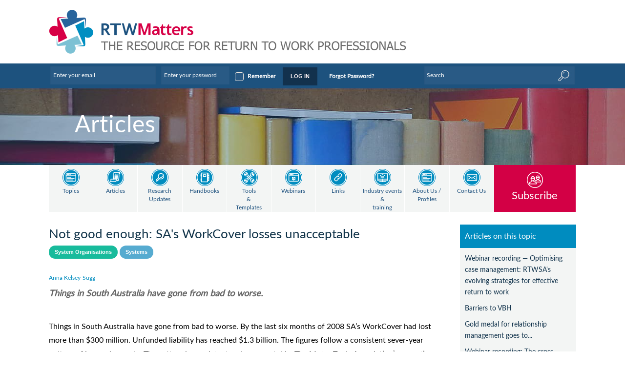

--- FILE ---
content_type: text/html; charset=UTF-8
request_url: https://www.rtwmatters.org/article/article.php?id=674&k=&t=not-good-enough-sa-39-s-workcover-losses-unacceptable
body_size: 5406
content:

<!doctype html>
<html class="no-js" lang="en">
<head>
    <meta charset="utf-8" />
    <meta name="viewport" content="width=device-width, initial-scale=1.0" />
    <meta http-equiv="X-UA-Compatible" content="IE=edge">
<meta http-equiv="Content-Type" content="text/html" charset="UTF-8" />
<meta name="verify-v1" content="hLNIPLQJn0MRuixuCwOKNcnnC+ccC2wstHvP//0edGM=" />
<meta http-equiv="content-language" content="en-au" />
<meta name="copyright" content="RTW Matters P/L" />
<meta name="rating" content="General" />
<meta name="description" content="Best-practice tips, tools and training resources for RTW Coordinators, Rehabilitation and injury managers, and insurance claims agents." />
<meta name="google-site-verification" content="pUDlgGOWJqZ5v5hFocJDCspxHB1wRo-ShOSm2hDn3vs" />    <!-- For Facebook and LinkedIn -->
    <meta property="og:title" content="Not good enough: SA&#39;s WorkCover losses unacceptable">
    <meta name="author" content="Anna Kelsey-Sugg">
        <meta property="og:description" content="Things in South Australia have gone from bad to worse.">
    <meta property="og:url" content="/article/article.php?id=674&t=not-good-enough-sa-39-s-workcover-losses-unacceptable">

    <!-- For Twitter Card -->
    <meta name="twitter:card" content="summary" />
    <meta name="twitter:site" content="@rtwmatters.org" />
    <meta name="twitter:title" content="Not good enough: SA&#39;s WorkCover losses unacceptable" />
    <meta name="twitter:description" content="Things in South Australia have gone from bad to worse." />
    
    <title>RTW Matters - Not good enough: SA&#39;s WorkCover losses unacceptable</title>
        <!--[if gt IE 8]>
    <link rel="stylesheet" href="/css/app.min.css?v=1.1.2" />
    <![endif]-->
    <!--[if lte IE 8]>
    <link rel="stylesheet" href="/css/app_ie.css" />
    <![endif]-->
    <![if !IE]>
    <link rel="stylesheet" href="/css/app.min.css?v=1.3.8" />
    <![endif]>
    <link rel="stylesheet" href="/css/jquery.modal.min.css" />
    <link rel="preload" href="/css/Lato-Regular.woff" as="font" type="font/woff" crossorigin>

<!-- Google Tag Manager -->
<script>(function(w,d,s,l,i){w[l]=w[l]||[];w[l].push({'gtm.start':
new Date().getTime(),event:'gtm.js'});var f=d.getElementsByTagName(s)[0],
j=d.createElement(s),dl=l!='dataLayer'?'&l='+l:'';j.async=true;j.src=
'https://www.googletagmanager.com/gtm.js?id='+i+dl;f.parentNode.insertBefore(j,f);
})(window,document,'script','dataLayer','GTM-N87C78V');</script>
<!-- End Google Tag Manager -->

</head>
<body data-grid-framework="f4" data-grid-color="blue" data-grid-opacity="0.5" data-grid-zindex="10" data-grid-gutterwidth="30px">
	<!-- Google Tag Manager (noscript) -->
<noscript><iframe src="https://www.googletagmanager.com/ns.html?id=GTM-N87C78V"
height="0" width="0" style="display:none;visibility:hidden"></iframe></noscript>
<!-- End Google Tag Manager (noscript) -->

	<div class="row fixed logo-bar show-for-small-only">

    <nav class="top-bar" data-topbar role="navigation" data-options="is_hover: false">
        <ul class="title-area">
            <li class="name"><a href="http://www.rtwmatters.org"><img src="/images/mobile_logo.png" alt="Return to Work Matters" /></a></li>
            <li class="toggle-topbar menu-icon"><a href="#"><span></span></a></li>
        </ul>
        <section class="top-bar-section">
            <ul class="right">
                                <li><a href="/topics/topics.php">Topics</a></li>
                <li><a href="/article/articles.php">Articles</a></li>
                <li><a href="/research/research-updates.php">Research Updates</a></li>
                <li><a href="/handbook/">Handbooks</a></li>
                <li><a href="/tool/tools-templates.php">Tools &amp; Templates</a></li>
                <li><a href="/article/articles.php?topic_id=98">Webinars</a></li>
                <li><a href="/content/links.php">Links</a></li>
                <li><a href="/event/index.php">Industry events &amp; training</a></li>
                <li><a href="/content/about.php">About Us / Profiles</a></li>
                <li><a href="/content/contact.php">Contact Us</a></li>
                <li><a href="/subscriber/subscribe_new.php">Subscribe</a></li>
            </ul>
        </section>
    </nav>
</div>
<div class="row logo-bar show-for-medium-up">
    <div class="small-10 medium-10 large-10 columns">
        <section>
            <div class="row">
                <div class="small-10 medium-10 large-10 columns logo">
                    <a href="http://www.rtwmatters.org">
                        <img src="/images/rtwmatters_logo.png" alt="RTW Matters" />
                    </a>
                </div>
            </div>
        </section>
    </div>
</div>
<div class="row header-bar">
    <div class="small-10 medium-10 large-10 columns">
        <div class="show-for-small-up hide-for-large-up login-bar">
            <div class="row transparent">
                <div class="small-7 medium-offset-1 medium-6 columns">
                    <form id="searchsml" action="/search/search.php" method="get" data-abide="ajax">
                        <label for="k1" class="hidden">Search</label>
                        <input type="text" id="k1" name="k" placeholder="Search" aria-label="Enter Keyword" required class="search" />
                        <input type="submit" name="search" class="hidden" value="Search">
                    </form>
                </div>
                                    <div class="small-3 medium-3 columns">
                        <div class="row transparent">
                            <div class="small-10 medium-10 columns">
                                <a href="/subscriber/index.php" class="link">LOG IN</a> <!-- <span>|</span> <a href="#" class="link">Sign In</a> -->
                            </div>
                        </div>
                    </div>
                            </div>
        </div>
        <div class="show-for-large-up login-bar">
                            <div class="row transparent">
                    
                        <div class="large-7 columns" >
                            <form id="login" method="post" action="/subscriber/index.php" data-abide="ajax">
                            <input type="hidden" id="csrftoken" name="csrftoken" value="NWVhN2VlZDY2MTk5NGNlMWEwNzU5MTZiNzRkODczZGE=">                                <div class="row transparent" >
                                    <div class="large-10 columns">
                                        <div class="row transparent" >
                                            <div class="large-3 columns">
                                                <label for="username2" class="hidden">Email</label>
                                                <input id="username2" name="username" type="email" placeholder="Enter your email" aria-label="Enter your email" required />
                                            </div>
                                            <div class="large-2 columns">
                                                <label for="password2" class="hidden">Password</label>
                                                <input id="password2" name="password" type="password" placeholder="Enter your password" aria-label="Enter your password" required>
                                            </div>
                                            <div class="large-5 columns" >
                                                <div class="row transparent">

                                                        <input type="checkbox" id="remember" name="remember" value="1" >
                                                        <label for="remember">Remember</label>
                                                        <input type="hidden" id="return_url2" name="return_url" value="/article/article.php?id=674&k=&t=not-good-enough-sa-39-s-workcover-losses-unacceptable" />                                                        <button id="sign2" name="sign" type="submit" class="button tiny">LOG IN</button>
                                                        <a href="/subscriber/forgot_password.php" class="link" >Forgot Password?</a>
                                                </div>
                                            </div>
                                        </div>
                                    </div>
<!--                                    <div class="large-3 columns" >-->
<!--                                        <div class="row transparent" >-->
<!--                                            <div class="large-10 columns recaptcha">-->
<!--                                                <button id="sign2" name="sign" type="submit" class="button tiny">LOG IN</button>-->
<!--                                                <a href="--><!--/subscriber/forgot_password.php" class="link" >Forgot Password?</a>-->
<!--                                            </div>-->
<!--                                        </div>-->
<!--                                    </div>-->
                                </div>
                            </form>
                        </div>
                                        <div class="large-3 columns">
                        <form id="search" action="/search/search.php" method="get" class="login" style="margin: 0;">
                            <div class="row transparent">
                                <div class="large-10 columns">
                                    <label for="k2" class="hidden">Search</label>
                                    <input type="text" id="k2" name="k" placeholder="Search" aria-label="Enter Keyword" class="search" />
                                    <input type="submit" name="search" class="hidden" value="Search">
                                </div>
                            </div>
                        </form>
                    </div>
                </div>
                    </div>
    </div>
</div>
    <div class="row bg-bar show-for-medium-up articles">
        <div class="medium-10 large-10 columns">
            <div class="hdr-txt">Articles</div>
        </div>
    </div>

    
    <div class="row show-for-medium-up">
        <div class="medium-10 large-10 columns">
            <div class="sub-sections">
                <div class="row transparent " data-equalizer>
                    <div class="medium-10 large-10 columns">
                        <div class="sub-section" data-equalizer-watch>
                            <a href="/topics/topics.php"><img src="/images/topics-sm.png" alt="Topics" class="icon-img"></a>
                            <a href="/topics/topics.php" class="head">Topics</a>
                        </div>
                        <div class="sub-section" data-equalizer-watch>
                            <a href="/article/articles.php"><img src="/images/articles-sm.png" alt="Articles" class="icon-img"></a>
                            <a href="/article/articles.php" class="head">Articles</a>
                        </div>
                        <div class="sub-section" data-equalizer-watch>
                            <a href="/research/research-updates.php"><img src="/images/research-sm.png" alt="Research Updates" class="icon-img"></a>
                            <a href="/research/research-updates.php" class="head">Research <br>Updates</a>
                        </div>
                        <div class="sub-section" data-equalizer-watch>
                            <a href="/handbook/"><img src="/images/handbooks-sm.png" alt="Handbooks" class="icon-img"></a>
                            <a href="/handbook/" class="head">Handbooks</a>
                        </div>
                        <div class="sub-section" data-equalizer-watch>
                            <a href="/tool/tools-templates.php"><img src="/images/tools-sm.png" alt="Tools & Templates" class="icon-img"></a>
                            <a href="/tool/tools-templates.php" class="head">Tools <br>&amp; <br>Templates</a>
                        </div>
                        <div class="sub-section" data-equalizer-watch>
                            <a href="/article/articles.php?topic_id=98"><img src="/images/webinars-sm.png" alt="Webinars" class="icon-img"></a>
                            <a href="/article/articles.php?topic_id=98" class="head">Webinars</a>
                        </div>
                        <div class="sub-section" data-equalizer-watch>
                            <a href="/content/links.php"><img src="/images/links-sm.png" alt="Links" class="icon-img"></a>
                            <a href="/content/links.php" class="head">Links</a>
                        </div>
                        <div class="sub-section" data-equalizer-watch>
                            <a href="/event/index.php"><img src="/images/events-sm.png" alt="Industry events and training" class="icon-img"></a>
                            <a href="/event/index.php" class="head">Industry events <br>&amp;<br> training</a>
                        </div>

                        <div class="sub-section" data-equalizer-watch>
                            <a href="/content/about.php"><img src="/images/about-sm.png" alt="About Us" class="icon-img"></a>
                            <a href="/content/about.php" class="head">About Us / Profiles</a>
                        </div>
                        <div class="sub-section" data-equalizer-watch>
                            <a href="/content/contact.php"><img src="/images/contact-sm.png" alt="Contact Us" class="icon-img"></a>
                            <a href="/content/contact.php" class="head">Contact Us</a>
                        </div>
                        <div class="sub-section-join" data-equalizer-watch>
                            <a href="/subscriber/subscribe_new.php"><img src="/images/joining-sm.png" alt="Join us now and access support immediately"></a>
                            <a href="/subscriber/subscribe_new.php" class="head">Subscribe</a>
                        </div>
                    </div>
                </div>
            </div>

        </div>
    </div>

	<div class="row">
		<div class="small-10 medium-10 large-10 columns">
			<section>
				<div class="row">
					<div class="small-10 medium-10 large-10 columns">
													<div class="main-col">
														<div class="alt-panel">
																	<div class="article">
										<a name="content" class="content"></a>
										<div class="row transparent">
											<div class="large-10 columns">
												<h3>Not good enough: SA&#39;s WorkCover losses unacceptable</h3>
											</div>
										</div>
										<div>
											<div class="topics">
												<a href="/topics/topic.php?id=60" class="button tiny round topic_1">System Organisations</a> <a href="/topics/topic.php?id=55" class="button tiny round topic_2">Systems</a>											</div>

																					</div>
										<div class="article-desc">
																							<p><a href="/article/contributor.php?id=35" class="contrib">Anna Kelsey-Sugg</a></p><span class="desc"><em>Things in South Australia have gone from bad to worse.</em></span>
																					</div>

										<div class="alt-body">
																							<p class="summary">
Things in South Australia have gone from bad to worse.
 By the last six months of 2008 SA&rsquo;s WorkCover had lost more than $300 million. Unfunded liability has reached $1.3 billion. The figures follow a consistent sever-year pattern of increasing costs.
 The pattern is consistent and unacceptable.
 The Motor Trade Association&rsquo;s executive director John Chapman wants a WorkCover inquiry - an option that seems sensible, although the chang...</p>

												<div data-alert class="alert-box">
    Continue reading... <a href="/subscriber/">Login &gt;&gt;</a>
    <br><br>
    Not a subscriber? <a href="/subscriber/subscribe_new.php">Find out more &gt;&gt;</a>
</div>																					
										</div>
																					<div class="publish-dates">
												<p>
													<span>Published 05 April, 2009</span>
														
														<span> | Updated 14 April, 2009</span>
																									</p>
											</div>
																															<div id="fav-modal" class="reveal-modal" data-reveal aria-labelledby="modalTitle" aria-hidden="true" role="dialog">
											&nbsp;
										</div>
									</div>
															</div>

														</div>
							<div class="rht-col">
								<div class="box">
    <div class="box-header">
        <h2>Articles on this topic</h2>
    </div>
    <div class="box-content">
		<div class="row transparent box-row">
			<div class="large-10 columns events">
								<p><a href="/article/article.php?id=2420&t=webinar-recording-mdash-optimising-case-management-rtwsa-s-evolving-strategies-for-effective-return-to-work">Webinar recording &mdash; Optimising case management: RTWSA&#039;s evolving strategies for effective return to work</a></p>
								<p><a href="/article/article.php?id=2182&t=barriers-to-vbh">Barriers to VBH</a></p>
								<p><a href="/article/article.php?id=2105&t=gold-medal-for-relationship-management-goes-to">Gold medal for relationship management goes to... </a></p>
								<p><a href="/article/article.php?id=2092&t=webinar-recording-the-cross-sector-project-mapping-australian-systems-of-income-support-for-people-with-health-related-work-incapacity">Webinar recording: The cross sector project -Mapping Australian Systems of Income Support for People with Health-Related Work Incapacity</a></p>
								<p><a href="/article/article.php?id=2086&t=new-insurer-approach-reduces-delays-in-decisions-about-healthcare">New insurer approach reduces delays in decisions about healthcare</a></p>
							</div>	
		</div>	
    </div>	
</div>    
																<div class="box">
    <div class="box-header">
        <h2>Industry events &amp; Training</h2>
    </div>

    <div class="box-content">
        <div class="row transparent box-row">
            <div class="large-10 columns events">
                                <p><a href="/event/event.php?id=4960&t=insights-and-impact-afternoon-session-workcoverwa">Insights and Impact - Afternoon Session - WorkCoverWA</a></p>
                                <p><a href="/event/event.php?id=4957&t=2026-apac-summit-cultivating-resilience">2026 APAC Summit - Cultivating Resilience</a></p>
                                <p><a href="/event/event.php?id=4954&t=10th-annual-workplace-health-amp-safety-law-congress-2026">10th Annual Workplace Health &amp; Safety Law Congress 2026</a></p>
                                <p><a href="/event/event.php?id=4961&t=workplace-health-amp-safety-show">Workplace Health &amp; Safety Show </a></p>
                                <p><a href="/event/event.php?id=4956&t=save-the-date-comcare-national-conference-2026">Save the date: Comcare National Conference 2026</a></p>
                            </div>
        </div>
        <div class="row transparent box-row">
            <div class="large-10 columns center">
                                <a href="/event/submit-event.php" class="links">Submit Event</a>&nbsp;|
                                <a href="/event/" class="links">View all Events</a>
            </div>
        </div>
    </div>
</div>
							</div>
											</div>

				</div>
			</section>


		</div>
	</div>
	<div class="row footer-bar">
    <div class="small-10 large-10 columns">
        <div class="footer show-for-medium-up">
 
            <div class="row transparent">
                <div class="medium-5 large-5 columns">
                    <span class="copyright">
                        &copy; RTWMatters Ltd, ABN 31 647 765 491, All rights reserved.
                    </span>
                </div>
                <div class="medium-5 large-5 columns text-right">
                    <ul>
                        <li>
                            <a href="/content/privacy_terms.php" class="privacy">Privacy and Conditions of use</a>
                        </li>
                        <li><span class="privacy">|</span></li>
                        <li>
                            <a href="/content/sitemap.php" class="privacy">Site Map</a>
                        </li>
                    </ul>
                </div>
            </div>
        </div>
        <div class="footer show-for-small-only">

            <div class="row transparent">
                <div class="small-10 columns">
                    <span class="copyright">
                        &copy; RTWMatters Ltd, ABN 31 647 765 491, All rights reserved.
                    </span>
                </div>
            </div>
            <div class="row transparent">
                <div class="small-10 columns">
                    <ul>
                        <li>
                            <a href="/content/privacy_terms.php" class="privacy">Privacy and Conditions of use</a>
                        </li>
                        <li><span class="privacy">|</span></li>
                        <li>
                            <a href="/content/sitemap.php" class="privacy">Site Map</a>
                        </li>
                    </ul>
                </div>
            </div>
        </div>
    </div>
</div>	   <script src="/js/css3-mediaqueries.js"></script>
    <script src="/bower_components/modernizr/modernizr.js"></script>
    <script src="/js/prefix.min.js"></script>

    <script src="/bower_components/jquery/dist/jquery.min.js?v=2.1.1"></script>
    <script src="/js/jquery.modal.min.js"></script>


    <!-- <script src="https://cdnjs.cloudflare.com/ajax/libs/jquery/2.2.1/jquery.min.js" integrity="sha512-chZc2Mx8B1GzGSNMfJRH63jW7uYZXzX0a/UlWRrTvl4kxxYqUHNMtyTTA5IDQ7gTl4ATLoXlZthsialW3muS0A==" crossorigin="anonymous"></script> -->
    <!-- <script src="/bower_components/fastclick/lib/fastclick.js"></script> -->

    <script src="/bower_components/foundation/js/foundation.min.js"></script>
    <!-- <script src="/bower_components/foundation/js/foundation/foundation.equalizer.js"></script>

    <script src="/bower_components/foundation/js/foundation/foundation.abide.js"></script>
    <script src="/js/validate.js"></script>
    <script src="/js/ajax.js"></script> -->

    <script src="/js/app.min.js?v=1.2.1"></script> 
    <!-- <script src="/js/modal.min.js?v=1.0.0"></script>  -->	<script src="/js/myjs/copy_to_clipboard.js"></script>
	<script type="text/javascript">
		$("a.favourites").on('click', function() {

			if (confirm("Click OK to add this article to favourites.")) {
				$("#fav-modal").foundation('reveal', 'open', {
					url: '../subscriber/subscriber_action.php',
					data: {
						id: '674',
						opt: 'fav-article'
					},
					success: function(data) {
						$(this).innerHTML = "<h2 id=\"modalTitle\">My Favourites</h2><p class=\"lead\">The article has been added to your favourites.</p><a class=\"close-reveal-modal\" aria-label=\"Close\">&#215;</a>";
					},
					error: function() {
						$(this).innerHTML = "<h2 id=\"modalTitle\">My Favourites</h2><p class=\"error\">The article couldn't be saved to your favourites.</p><a class=\"close-reveal-modal\" aria-label=\"Close\">&#215;</a>";
					}
				});
			}

		});

		$(document).on('close.fndtn.reveal', '[data-reveal]', function() {
			window.scrollTo(0, 200);
			window.location.reload();
		});

	</script>
	</body>
</html>


--- FILE ---
content_type: application/javascript
request_url: https://www.rtwmatters.org/js/myjs/copy_to_clipboard.js
body_size: 119
content:
async function copyToClipboard(id) {
     txt = document.getElementById(id).value;
     try {
          await navigator.clipboard.writeText(txt);
          console.log('Content copied to clipboard');
          /* Resolved - text copied to clipboard successfully */
     } catch (err) {
          console.error('Failed to copy: ', err);
     /* Rejected - text failed to copy to the clipboard */
     }

     alert('URL copied to clipboard.');
}

--- FILE ---
content_type: application/javascript
request_url: https://www.rtwmatters.org/js/app.min.js?v=1.2.1
body_size: 1077
content:
function clearLogin(){$("#username").val(""),$("#password").val(""),$("#sign").attr("disabled","")}function encodeURL(elem){var keyword;if(""===$(elem).find('input[name="k"]').val())return alert("Enter a keyword to search."),$(elem).find('input[name="k"]').focus(),!1;keyword=encodeURI($(elem).find('input[name="k"]').val()),$(elem).find('input[name="k"]').val(keyword)}function validateLogin1(){return""==$.trim($("#username1").val())?(alert("Kindly enter your email."),$("#username1").focus(),!1):validateEmail($.trim($("#username1").val()))?""==$.trim($("#password1").val())?(alert("Kindly enter your password."),$("#password1").focus(),!1):void 0:(alert("Kindly enter a valid email."),$("#username1").focus(),!1)}function validateLogin2(){return""==$.trim($("#username2").val())?(alert("Kindly enter your email."),$("#username2").focus(),!1):validateEmail($.trim($("#username2").val()))?""==$.trim($("#password2").val())?(alert("Kindly enter your password."),$("#password2").focus(),!1):void 0:(alert("Kindly enter a valid email."),$("#username2").focus(),!1)}function validateLogin3(){return""==$.trim($("#username3").val())?(alert("Kindly enter your email."),$("#username3").focus(),!1):validateEmail($.trim($("#username3").val()))?""==$.trim($("#password3").val())?(alert("Kindly enter your password."),$("#password3").focus(),!1):void 0:(alert("Kindly enter a valid email."),$("#username3").focus(),!1)}function validateSearch(){if(""==$.trim($("input[name='k']").val()))return alert("Kindly enter a keyword."),$("input[name='k']").focus(),!1}$(document).foundation({abide:{patterns:{address:/^[\w\-\,\.\s]+$/,comments:/^[\w\-\,\.\s\?\'\"\@\!\;\$\:\&\*\#\%\(\)\+\/\=\|\^]+$/,alpha2:/^[A-Za-z\.\s]+$/,alphanumeric:/^[a-zA-Z0-9]*$/,title:/^[\w\:\-\.\s]+$/,phone:/^[0-9-\s]*$/,username:/^[\w\-\.\s]+$/,url:/^http(s?)\:\/\/[0-9a-zA-Z]([-.\w]*[0-9a-zA-Z])*(:(0-9)*)*(\/?)([a-zA-Z0-9\-\.\?\,\'\/\\\+&amp;%\$#_]*)?$/,noscript:/^<script([^>]*)?>.*?<\/script>$/},validators:{captcha_check:function(el,required,parent){var ret=!0;return 4==el.value.length?$.ajax({url:"member/captcha_check.php",type:"POST",async:!1,dataType:"json",data:{code:el.value},success:function(data){ret=!!eval(data)||(el.value="",$("#refresh").trigger("click"),!1)},error:function(error){alert("Error: "+eval(error))}}):ret=!1,ret},min_chars:function(el,required,parent){if("password"==el.type)return!(el.value.length<8)},max_chars:function(el,required,parent){if("textarea"==el.type)return!(1e3<el.value.length)},checkbox_limit:function(el,required,parent){var group=parent.closest(".checkbox-group");return group.attr("data-abide-validator-min")<=group.find(":checked").length?(group.find("small.error").hide(),!0):(group.find("small.error").css({display:"block"}),!1)}}},tab:{callback:function(tab){console.log(tab)}}}),$("#login").on("valid.fndtn.abide",function(){$(this).submit()}),$("#loginmed").on("valid.fndtn.abide",function(){$(this).submit()}),$("#loginsml").on("valid.fndtn.abide",function(){$(this).submit()}),$("#login").on("invalid.fndtn.abide",validateLogin2),$("#loginmed").on("invalid.fndtn.abide",validateLogin3),$("#loginsml").on("invalid.fndtn.abide",validateLogin1),$("#search").on("invalid.fndtn.abide",validateSearch),$("#searchmed").on("invalid.fndtn.abide",validateSearch),$("#searchsml").on("invalid.fndtn.abide",validateSearch),$("#search").submit(function(){}),$("#searchmed").on("valid.fndtn.abide",function(){$(this).submit()}),$("#searchsml").on("valid.fndtn.abide",function(){$(this).submit()}),$("#code").off("keydown.fndtn.abide blur.fndtn.abide change.fndtn.abide"),$("#resource-2").on("mouseenter.fndtn.dropdown",function(){$("#more-resources-2>span").css("color","#D70046")}),$("#resource-2").on("mouseleave.fndtn.dropdown",function(){$("#more-resources-2>span").css("color","#7EBFD4")});
